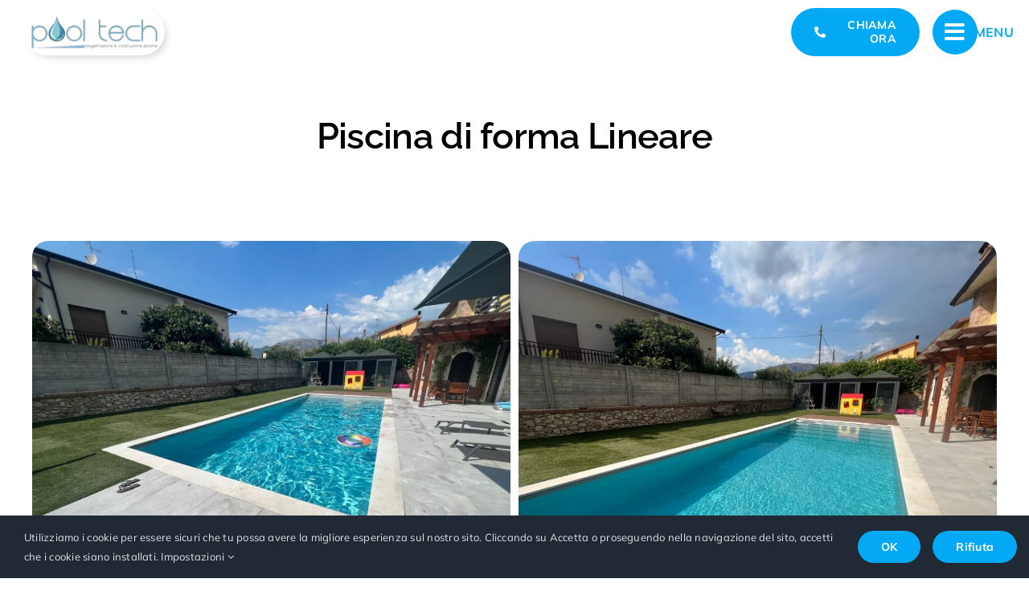

--- FILE ---
content_type: text/javascript; charset=utf-8
request_url: https://pooltechpiscine.it/wp-content/cache/min/1/wp-content/uploads/winp-css-js/4145.js?ver=1757937736
body_size: -146
content:
var vids=document.getElementsByTagName('video');for(var i=0;i<vids.length;i++){vids[i].setAttribute('controlsList','nodownload');vids[i].setAttribute('oncontextmenu','return false');vids[i].disablePictureInPicture=!0}

--- FILE ---
content_type: text/javascript; charset=utf-8
request_url: https://pooltechpiscine.it/wp-content/cache/min/1/wp-content/plugins/zigaform-wp-estimator/assets/common/js/init.js?ver=1757937736
body_size: -227
content:
var $uifm=jQuery.noConflict()